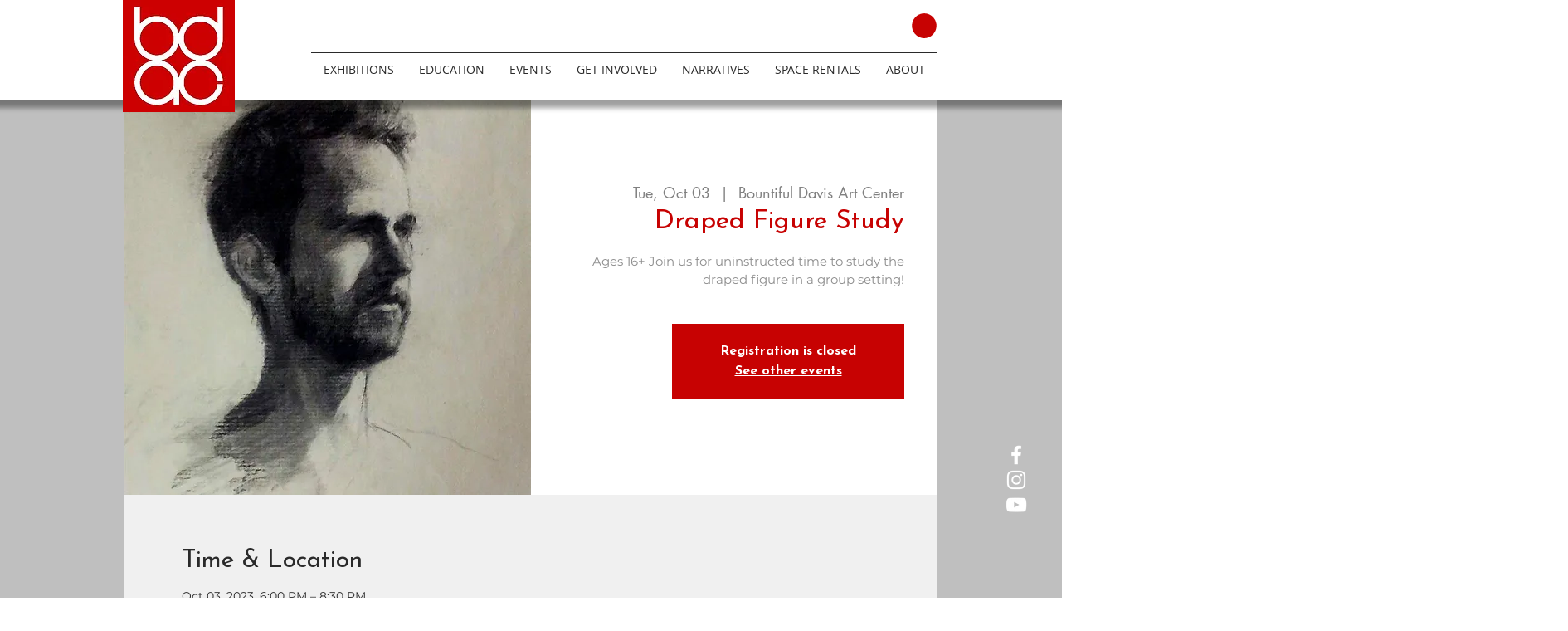

--- FILE ---
content_type: text/javascript; charset=utf-8
request_url: https://bountifuldavisartcenter-bloom.kindful.com/embeds/a1405466-8c92-4126-b504-6b8add347c03/init.js?type=button
body_size: 4737
content:
var kindfulWidget = kindfulWidget || {}
kindfulWidget["a1405466-8c92-4126-b504-6b8add347c03"] = {"id":"a1405466-8c92-4126-b504-6b8add347c03","embedded_button_styles":"font-size: 16px !important; padding: 10px 30px !important; color: #FFF !important; text-decoration: none !important;  text-align: center !important; display: inline-block !important; border: none !important; box-shadow: none !important; color: #FFF !important; background: #c0392b !important; border-radius: 0px !important;","button_text":"Make A Donation"}
var childKindfulWindow;

function include(filename, onload) {
  var head = document.getElementsByTagName('head')[0];
  var script = document.createElement('script');
  script.src = filename;
  script.type = 'text/javascript';
  script.onload = script.onreadystatechange = function() {
    if (script.readyState) {
      if (script.readyState === 'complete' || script.readyState === 'loaded') {
        script.onreadystatechange = null;
        onload();
      }
    } else {
      onload();
    }
  };
  head.appendChild(script);
}

window.onmessage = function(event) {
  if (event.data === "kclosed") {
    if (/Android|webOS|iPhone|iPad|iPod|BlackBerry|IEMobile|Opera Mini/i.test(navigator.userAgent)) {
      childKindfulWindow.close();
      $k('body').css({'position': 'relative', 'height':'auto', 'overflow': 'auto'})
    } else {
      var donateframe = document.getElementById("kindful-iframe");
      donateframe.parentNode.removeChild(donateframe);
      $k('body').css({ 'position': 'relative', 'height':'auto', 'overflow': 'auto', 'width': '100%' })
    }
  } else if (typeof event.data == 'string' && event.data.substr(0, 10) == "kredirect|") {
    var redirectUrl = event.data.replace("kredirect|","")
    window.location = redirectUrl;
  }
};

include('https://bountifuldavisartcenter-bloom.kindful.com/javascripts/jquery.js', function() {
  // Define our own jQuery to prevent issues with competing jQuery libraries on the page
  $k = jQuery.noConflict(true)

  $k.fn.xpathEvaluate = function (xpathExpression) {
    $this = this.first();
    xpathResult = this[0].evaluate(xpathExpression, this[0], null, XPathResult.ORDERED_NODE_ITERATOR_TYPE, null);

    result = [];
    while (elem = xpathResult.iterateNext()) {
      result.push(elem);
    }

    $result = jQuery([]).pushStack( result );
    return $result;
  }

    $k(document).ready(function() {

  var lookupType = $k('script[data-embed-id="a1405466-8c92-4126-b504-6b8add347c03"]').data('lookup-type');
  var lookupValue = $k('script[data-embed-id="a1405466-8c92-4126-b504-6b8add347c03"]').data('lookup-value');
  var noStyles = $k('script[data-embed-id="a1405466-8c92-4126-b504-6b8add347c03"]').data('styles-off');

  if (lookupType == 'xpath') {
    var xpathValues = lookupValue.split('  ');

    $k.each(xpathValues, function( index, value ) {
      var $xpathElement = $k(document).xpathEvaluate(value)

      if(noStyles != "true" && noStyles != true) {
        $xpathElement.attr('style', kindfulWidget["a1405466-8c92-4126-b504-6b8add347c03"]["embedded_button_styles"]).text(kindfulWidget["a1405466-8c92-4126-b504-6b8add347c03"]["button_text"])
      }

      $xpathElement.addClass('kindful-btn-a1405466-8c92-4126-b504-6b8add347c03').css('cursor', 'pointer')

      $xpathElement.click(function(e) {
        e.preventDefault();
        executeiFrame();
      })
    });

  } else {
    $k(lookupValue).attr('href', '#!').click(function(e) {
      e.preventDefault();
      executeiFrame();
    })

    if (noStyles != "true" && noStyles != true) {
      $k(lookupValue).attr('style', kindfulWidget["a1405466-8c92-4126-b504-6b8add347c03"]["embedded_button_styles"]).text(kindfulWidget["a1405466-8c92-4126-b504-6b8add347c03"]["button_text"])
    }
    $k(lookupValue).css('cursor', 'pointer').addClass('kindful-btn-a1405466-8c92-4126-b504-6b8add347c03').show()
  }

  function executeiFrame(){
    if (/Android|webOS|iPhone|iPad|iPod|BlackBerry|IEMobile|Opera Mini/i.test(navigator.userAgent)){
      childKindfulWindow = window.open("https://bountifuldavisartcenter-bloom.kindful.com/embeds/a1405466-8c92-4126-b504-6b8add347c03?p=https%3A&amp;embedded=true ");
    } else {
      var additionalParams = "";

      if (window.location.protocol != "https:"){
        additionalParams = "&ref=" + window.location.href + "&embedded=true"
      } else {
        additionalParams = "&embedded=true"
      }


      $k('body').css('height', "730px").append('<iframe title="kindful-donation-form" src="https://bountifuldavisartcenter-bloom.kindful.com/embeds/a1405466-8c92-4126-b504-6b8add347c03?p=' + window.location.protocol + additionalParams + '" id="kindful-iframe" style="z-index: 99999; overflow: scroll; margin: 0px; padding: 0px; width: 100%; height: 100%; position: fixed; top: 0; left: 0; display:none; border:none;"></iframe>');
      $k('#kindful-iframe').fadeIn(1200);

      $k('body').css({'position': 'absolute', 'width':'100%'})

    }
    return false;
  }
});

});
